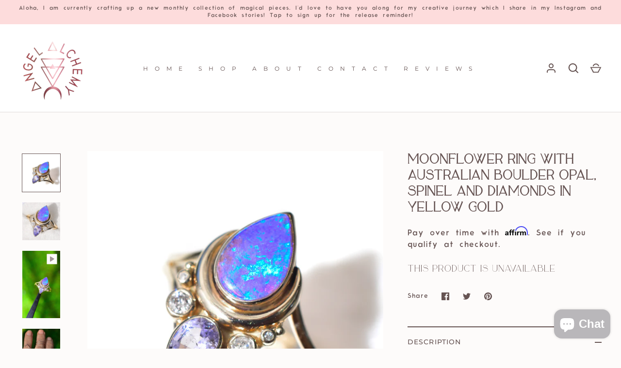

--- FILE ---
content_type: text/html; charset=utf-8
request_url: https://angelalchemyjewelry.com/apps/reviews/products?url=https:/angelalchemyjewelry.com/products/moonflower-ring-with-boulder-australian-opal
body_size: 702
content:
 [ { "@context": "http://schema.org",  "@type": "Product",  "@id": "https://angelalchemyjewelry.com/products/moonflower-ring-with-boulder-australian-opal#product_sp_schemaplus", "mainEntityOfPage": { "@type": "WebPage", "@id": "https://angelalchemyjewelry.com/products/moonflower-ring-with-boulder-australian-opal#webpage_sp_schemaplus", "sdDatePublished": "2026-01-19T08:05-1000", "sdPublisher": { "@context": "http://schema.org", "@type": "Organization", "@id": "https://schemaplus.io", "name": "SchemaPlus App" } }, "additionalProperty": [    { "@type": "PropertyValue", "name" : "Tags", "value": [  "Australian Boulder opal",  "Australian Opal",  "australian opal engagement ring",  "Australian Opal Ring",  "boulder opal engagement ring",  "engagement opal diamond ring",  "engagement ring opal",  "fire opal engagement ring",  "genuine opal engagement rings",  "gold opal engagement rings",  "Moonflower Ring",  "natural opal engagement ring",  "opal diamond engagement ring",  "opal engagement ring",  "opal engagement rings australia",  "Opal Ring",  "Ring jewelry",  "Rings",  "rose gold opal engagement",  "rose gold opal engagement ring",  "unique opal engagement rings"  ] }   ,{"@type": "PropertyValue", "name" : "Title", "value": [  "Default Title"  ] }   ],     "brand": { "@type": "Brand", "name": "Angel Alchemy",  "url": "https://angelalchemyjewelry.com/collections/vendors?q=Angel%20Alchemy"  },  "category":"australian opal gold ring \u003e", "color": "", "depth":"", "height":"", "itemCondition":"http://schema.org/NewCondition", "logo":"", "manufacturer":"", "material": "", "model":"",  "offers": { "@type": "Offer", "@id": "7799078617301",   "availability": "http://schema.org/OutOfStock",    "inventoryLevel": { "@type": "QuantitativeValue", "value": "0" },    "price" : 2790.0, "priceSpecification": [ { "@type": "UnitPriceSpecification", "price": 2790.0, "priceCurrency": "USD" }  ],      "priceCurrency": "USD", "description": "USD-279000-$2,790.00-$2,790.00 USD-2,790.00", "priceValidUntil": "2030-12-21",    "shippingDetails": [  { "@type": "OfferShippingDetails", "shippingRate": { "@type": "MonetaryAmount",    "currency": "USD" }, "shippingDestination": { "@type": "DefinedRegion", "addressCountry": [  ] }, "deliveryTime": { "@type": "ShippingDeliveryTime", "handlingTime": { "@type": "QuantitativeValue", "minValue": "", "maxValue": "", "unitCode": "DAY" }, "transitTime": { "@type": "QuantitativeValue", "minValue": "", "maxValue": "", "unitCode": "DAY" } }  }  ],   "seller": { "@type": "Organization", "name": "Angel Alchemy", "@id": "https://angelalchemyjewelry.com#organization_sp_schemaplus" } },     "productID":"7799078617301",  "productionDate":"", "purchaseDate":"", "releaseDate":"",  "review": [   ],   "sku": 43401689333973,   "mpn": 43401689333973,  "weight": { "@type": "QuantitativeValue", "unitCode": "LBR", "value": "1.0" }, "width":"",    "description": "Moonflower ring with Australian Boulder opal, spinel and diamonds in solid 14k yellow gold. 20mm in length. \nThis one is so uniquely beautiful! Such an amazing beautiful deep blue opal with indigo and violet tones with a sweeping galaxy of icy blue fire!  Beautiful paired with periwinkle spinel and accented with diamonds. This is a soothing and powerfully activating talisman for the throat and third eye chakras\nWould make such a beautiful alternative wedding or engagement ring\nI make my Angel Alchemy pieces heirloom quality with solid Australian Opals, solid 14k gold and natural gemstones \nReady to be sized and shipped. Please send an email or Instagram message with your preferred size after checkout",  "image": [      "https:\/\/angelalchemyjewelry.com\/cdn\/shop\/products\/image_6a26b74b-32a9-49ab-a80c-d3cbbcb8eb18.jpg?v=1659219950\u0026width=600"    ,"https:\/\/angelalchemyjewelry.com\/cdn\/shop\/products\/image_3d73564b-d97d-468d-a041-ef128d9d9931.jpg?v=1659219950\u0026width=600"    ,"https:\/\/angelalchemyjewelry.com\/cdn\/shop\/products\/image_4189fe42-8640-47bb-a994-d355789ad696.jpg?v=1659219950\u0026width=600"      ,"https:\/\/angelalchemyjewelry.com\/cdn\/shop\/products\/image_6a26b74b-32a9-49ab-a80c-d3cbbcb8eb18.jpg?v=1659219950\u0026width=600"    ], "name": "Moonflower ring with Australian Boulder opal, spinel and diamonds in yellow gold", "url": "https://angelalchemyjewelry.com/products/moonflower-ring-with-boulder-australian-opal" }      ,{ "@context": "http://schema.org", "@type": "BreadcrumbList", "name": "Angel Alchemy Breadcrumbs Schema by SchemaPlus", "itemListElement": [  { "@type": "ListItem", "position": 1, "item": { "@id": "https://angelalchemyjewelry.com/collections", "name": "Products" } }, { "@type": "ListItem", "position": 2, "item": { "@id": "https://angelalchemyjewelry.com/collections/previously-sold-be-notified-if-a-similar-creation-becomes-available", "name": "Gallery of Previously Made Pieces" } },  { "@type": "ListItem", "position": 3, "item": { "@id": "https://angelalchemyjewelry.com/products/moonflower-ring-with-boulder-australian-opal#breadcrumb_sp_schemaplus", "name": "Moonflower ring with Australian Boulder opal, spinel and diamonds in yellow gold" } } ] }  ]